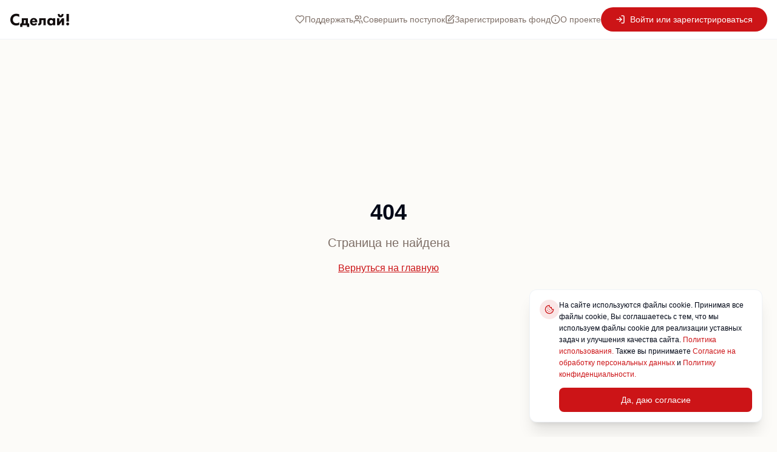

--- FILE ---
content_type: text/html; charset=utf-8
request_url: https://sdelai.org/en/pay/webmoney
body_size: 824
content:
<!doctype html>
<html lang="ru">
  <head>
    <meta charset="UTF-8" />
    <meta name="viewport" content="width=device-width, initial-scale=1.0" />
    <title>Платформа Сделай!</title>
    <meta name="description" content="Платформа «Сделай!» — это ведущий онлайн-сервис для волонтерского фандрайзинга в России. Здесь каждый может создать свой благотворительный проект и привлекать средства на важные цели НКО." />
    <meta name="author" content="БФ Сделай" />
    
    <link rel="icon" type="image/png" href="/favicon.png" />

    <!-- Open Graph -->
    <meta property="og:title" content="Платформа Сделай!" />
    <meta property="og:description" content="Платформа «Сделай!» — это ведущий онлайн-сервис для волонтерского фандрайзинга в России. Здесь каждый может создать свой благотворительный проект и привлекать средства на важные цели НКО." />
    <meta property="og:type" content="website" />
    <meta property="og:image" content="/images/og-image.jpg" />
    <meta property="og:locale" content="ru_RU" />
    <meta property="og:site_name" content="Платформа Сделай!" />

    <!-- Twitter -->
    <meta name="twitter:card" content="summary_large_image" />
    <meta name="twitter:title" content="Платформа Сделай!" />
    <meta name="twitter:description" content="Платформа «Сделай!» — это ведущий онлайн-сервис для волонтерского фандрайзинга в России. Здесь каждый может создать свой благотворительный проект и привлекать средства на важные цели НКО." />
    <meta name="twitter:image" content="/images/og-image.jpg" />
    <script type="module" crossorigin src="/assets/index-BCP8qIuU.js"></script>
    <link rel="stylesheet" crossorigin href="/assets/index-DI6aUln1.css">
  <script defer src="https://sdelai.org/~flock.js" data-proxy-url="https://sdelai.org/~api/analytics"></script></head>

  <body>
    <div id="root"></div>
  </body>
</html>